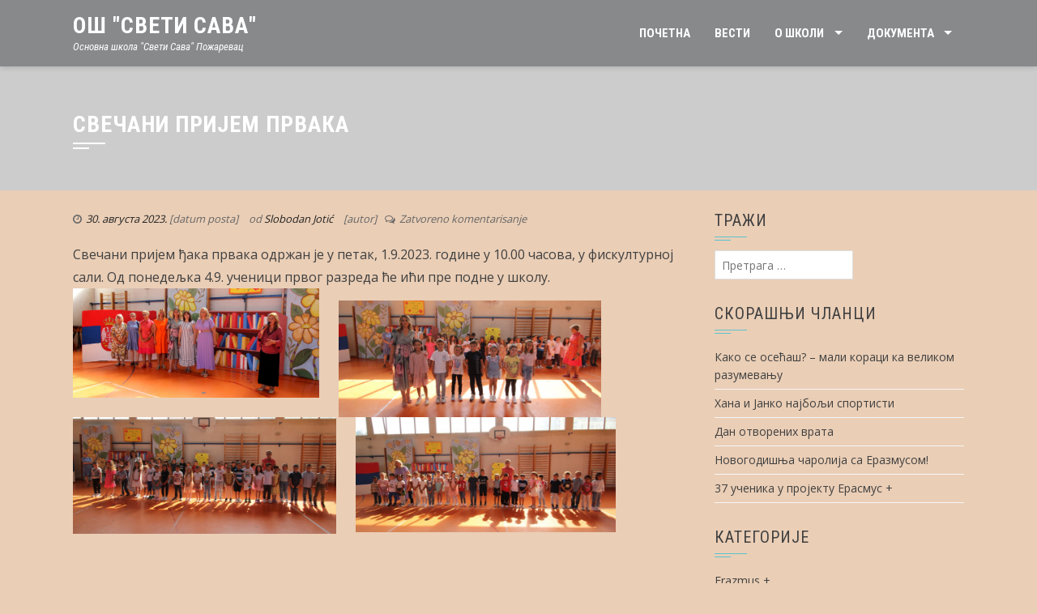

--- FILE ---
content_type: text/html; charset=UTF-8
request_url: https://www.ossvetisavapo.edu.rs/jankov/svecani-prijem-prvaka-2/
body_size: 39213
content:
<!DOCTYPE html>
<html lang="sr-RS">
<head>
<meta charset="UTF-8">
<meta name="viewport" content="width=device-width, initial-scale=1">
<link rel="profile" href="http://gmpg.org/xfn/11">
<link rel="pingback" href="https://www.ossvetisavapo.edu.rs/xmlrpc.php">

<title>Свечани пријем првака &#8211; ОШ &quot;Свети Сава&quot;</title>
<link rel='dns-prefetch' href='//fonts.googleapis.com' />
<link rel='dns-prefetch' href='//s.w.org' />
<link rel="alternate" type="application/rss+xml" title="ОШ &quot;Свети Сава&quot; &raquo; довод" href="https://www.ossvetisavapo.edu.rs/feed/" />
		<script type="text/javascript">
			window._wpemojiSettings = {"baseUrl":"https:\/\/s.w.org\/images\/core\/emoji\/11\/72x72\/","ext":".png","svgUrl":"https:\/\/s.w.org\/images\/core\/emoji\/11\/svg\/","svgExt":".svg","source":{"concatemoji":"https:\/\/www.ossvetisavapo.edu.rs\/wp-includes\/js\/wp-emoji-release.min.js?ver=4.9.13"}};
			!function(a,b,c){function d(a,b){var c=String.fromCharCode;l.clearRect(0,0,k.width,k.height),l.fillText(c.apply(this,a),0,0);var d=k.toDataURL();l.clearRect(0,0,k.width,k.height),l.fillText(c.apply(this,b),0,0);var e=k.toDataURL();return d===e}function e(a){var b;if(!l||!l.fillText)return!1;switch(l.textBaseline="top",l.font="600 32px Arial",a){case"flag":return!(b=d([55356,56826,55356,56819],[55356,56826,8203,55356,56819]))&&(b=d([55356,57332,56128,56423,56128,56418,56128,56421,56128,56430,56128,56423,56128,56447],[55356,57332,8203,56128,56423,8203,56128,56418,8203,56128,56421,8203,56128,56430,8203,56128,56423,8203,56128,56447]),!b);case"emoji":return b=d([55358,56760,9792,65039],[55358,56760,8203,9792,65039]),!b}return!1}function f(a){var c=b.createElement("script");c.src=a,c.defer=c.type="text/javascript",b.getElementsByTagName("head")[0].appendChild(c)}var g,h,i,j,k=b.createElement("canvas"),l=k.getContext&&k.getContext("2d");for(j=Array("flag","emoji"),c.supports={everything:!0,everythingExceptFlag:!0},i=0;i<j.length;i++)c.supports[j[i]]=e(j[i]),c.supports.everything=c.supports.everything&&c.supports[j[i]],"flag"!==j[i]&&(c.supports.everythingExceptFlag=c.supports.everythingExceptFlag&&c.supports[j[i]]);c.supports.everythingExceptFlag=c.supports.everythingExceptFlag&&!c.supports.flag,c.DOMReady=!1,c.readyCallback=function(){c.DOMReady=!0},c.supports.everything||(h=function(){c.readyCallback()},b.addEventListener?(b.addEventListener("DOMContentLoaded",h,!1),a.addEventListener("load",h,!1)):(a.attachEvent("onload",h),b.attachEvent("onreadystatechange",function(){"complete"===b.readyState&&c.readyCallback()})),g=c.source||{},g.concatemoji?f(g.concatemoji):g.wpemoji&&g.twemoji&&(f(g.twemoji),f(g.wpemoji)))}(window,document,window._wpemojiSettings);
		</script>
		<style type="text/css">
img.wp-smiley,
img.emoji {
	display: inline !important;
	border: none !important;
	box-shadow: none !important;
	height: 1em !important;
	width: 1em !important;
	margin: 0 .07em !important;
	vertical-align: -0.1em !important;
	background: none !important;
	padding: 0 !important;
}
</style>
<link rel='stylesheet' id='wpsw_social-icons-css'  href='https://www.ossvetisavapo.edu.rs/wp-content/plugins/wp-social-widget/assets/css/social-icons.css?ver=2.1.2' type='text/css' media='all' />
<link rel='stylesheet' id='wpsw_social-css-css'  href='https://www.ossvetisavapo.edu.rs/wp-content/plugins/wp-social-widget/assets/css/social-style.css?ver=2.1.2' type='text/css' media='all' />
<link rel='stylesheet' id='scroll-top-css-css'  href='https://www.ossvetisavapo.edu.rs/wp-content/plugins/scroll-top/assets/css/scroll-top.css' type='text/css' media='all' />
<link rel='stylesheet' id='square-fonts-css'  href='//fonts.googleapis.com/css?family=Open+Sans:400,300,600,700|Roboto+Condensed:300italic,400italic,700italic,400,300,700&#038;subset=latin,latin-ext' type='text/css' media='all' />
<link rel='stylesheet' id='bxslider-css'  href='https://www.ossvetisavapo.edu.rs/wp-content/themes/square/css/jquery.bxslider.css?ver=4.1.2' type='text/css' media='all' />
<link rel='stylesheet' id='animate-css'  href='https://www.ossvetisavapo.edu.rs/wp-content/themes/square/css/animate.css?ver=1.0' type='text/css' media='all' />
<link rel='stylesheet' id='font-awesome-css'  href='https://www.ossvetisavapo.edu.rs/wp-content/plugins/elementor/assets/lib/font-awesome/css/font-awesome.min.css?ver=4.7.0' type='text/css' media='all' />
<link rel='stylesheet' id='owl-carousel-css'  href='https://www.ossvetisavapo.edu.rs/wp-content/themes/square/css/owl.carousel.css?ver=1.3.3' type='text/css' media='all' />
<link rel='stylesheet' id='owl-theme-css'  href='https://www.ossvetisavapo.edu.rs/wp-content/themes/square/css/owl.theme.css?ver=1.3.3' type='text/css' media='all' />
<link rel='stylesheet' id='square-style-css'  href='https://www.ossvetisavapo.edu.rs/wp-content/themes/square/style.css?ver=4.9.13' type='text/css' media='all' />
<script type='text/javascript' src='https://www.ossvetisavapo.edu.rs/wp-includes/js/jquery/jquery.js?ver=1.12.4'></script>
<script type='text/javascript' src='https://www.ossvetisavapo.edu.rs/wp-includes/js/jquery/jquery-migrate.min.js?ver=1.4.1'></script>
<link rel='https://api.w.org/' href='https://www.ossvetisavapo.edu.rs/wp-json/' />
<link rel="EditURI" type="application/rsd+xml" title="RSD" href="https://www.ossvetisavapo.edu.rs/xmlrpc.php?rsd" />
<link rel="wlwmanifest" type="application/wlwmanifest+xml" href="https://www.ossvetisavapo.edu.rs/wp-includes/wlwmanifest.xml" /> 
<link rel='prev' title='Почиње нова школска година' href='https://www.ossvetisavapo.edu.rs/jankov/pocinje-nova-skolska-godina/' />
<link rel='next' title='Заједно уз наше корашкаше' href='https://www.ossvetisavapo.edu.rs/jankov/zajedno-uz-nase-koraskase/' />
<meta name="generator" content="WordPress 4.9.13" />
<link rel="canonical" href="https://www.ossvetisavapo.edu.rs/jankov/svecani-prijem-prvaka-2/" />
<link rel='shortlink' href='https://www.ossvetisavapo.edu.rs/?p=4887' />
<link rel="alternate" type="application/json+oembed" href="https://www.ossvetisavapo.edu.rs/wp-json/oembed/1.0/embed?url=https%3A%2F%2Fwww.ossvetisavapo.edu.rs%2Fjankov%2Fsvecani-prijem-prvaka-2%2F" />
<link rel="alternate" type="text/xml+oembed" href="https://www.ossvetisavapo.edu.rs/wp-json/oembed/1.0/embed?url=https%3A%2F%2Fwww.ossvetisavapo.edu.rs%2Fjankov%2Fsvecani-prijem-prvaka-2%2F&#038;format=xml" />
<!-- Scroll Top -->
<style id="scrolltop-custom-style">
		#scrollUp {border-radius:0;-webkit-border-radius:0;-moz-border-radius:0;font-size:25px;opacity:0.8;filter:alpha(opacity=80);bottom:20px;right:20px;color:#ffffff;background:#000000;}
		#scrollUp:hover{opacity:1;filter:alpha(opacity=100);}
		#scrollUp {
padding: 0px 10px;
}
		</style>
<!-- End Scroll Top - https://wordpress.org/plugins/scroll-top/ -->
<style>.sq-main-header{background-image: url()}</style>	<style type="text/css">
			.sq-site-title a,
		.sq-site-description {
			color: #ffffff;
		}
		</style>
	<style type="text/css" id="custom-background-css">
body.custom-background { background-color: #eaceb6; }
</style>
<link rel="icon" href="https://www.ossvetisavapo.edu.rs/wp-content/uploads/2017/04/cropped-121-1-32x32.png" sizes="32x32" />
<link rel="icon" href="https://www.ossvetisavapo.edu.rs/wp-content/uploads/2017/04/cropped-121-1-192x192.png" sizes="192x192" />
<link rel="apple-touch-icon-precomposed" href="https://www.ossvetisavapo.edu.rs/wp-content/uploads/2017/04/cropped-121-1-180x180.png" />
<meta name="msapplication-TileImage" content="https://www.ossvetisavapo.edu.rs/wp-content/uploads/2017/04/cropped-121-1-270x270.png" />
		<style type="text/css" id="wp-custom-css">
			/*
Овде можете додати свој CSS.

Притисните на иконицу помоћи изнад да бисте сазнали више.
*/

#sq-bottom-footer {
	display: none;
}		</style>
	</head>

<body class="post-template-default single single-post postid-4887 single-format-standard custom-background sq_right_sidebar columns-3 elementor-default">
<div id="sq-page">
		<header id="sq-masthead" class="sq-site-header sq-black disable-sticky">
		<div class="sq-container sq-clearfix">
			<div id="sq-site-branding">
															<p class="sq-site-title"><a href="https://www.ossvetisavapo.edu.rs/" rel="home">ОШ &quot;Свети Сава&quot;</a></p>
										<p class="sq-site-description">Основна школа &quot;Свети Сава&quot; Пожаревац</p>
							</div><!-- .site-branding -->

			<div class="sq-toggle-nav">
				<span></span>
			</div>
			
			<nav id="sq-site-navigation" class="sq-main-navigation">
				<div class="sq-menu sq-clearfix"><ul id="menu-menu-1" class="sq-clearfix"><li id="menu-item-705" class="menu-item menu-item-type-post_type menu-item-object-page menu-item-home menu-item-705"><a href="https://www.ossvetisavapo.edu.rs/">Почетна</a></li>
<li id="menu-item-706" class="menu-item menu-item-type-post_type menu-item-object-page current_page_parent menu-item-706"><a href="https://www.ossvetisavapo.edu.rs/blog/">Вести</a></li>
<li id="menu-item-710" class="menu-item menu-item-type-post_type menu-item-object-page menu-item-has-children menu-item-710"><a href="https://www.ossvetisavapo.edu.rs/o-skoli/">О школи</a>
<ul class="sub-menu">
	<li id="menu-item-711" class="menu-item menu-item-type-post_type menu-item-object-page menu-item-711"><a href="https://www.ossvetisavapo.edu.rs/o-skoli/licna-karta/">Лична карта</a></li>
	<li id="menu-item-760" class="menu-item menu-item-type-post_type menu-item-object-page menu-item-760"><a href="https://www.ossvetisavapo.edu.rs/o-skoli/organizacija-rada/">Организација рада</a></li>
	<li id="menu-item-712" class="menu-item menu-item-type-post_type menu-item-object-page menu-item-712"><a href="https://www.ossvetisavapo.edu.rs/nastava/">Настава</a></li>
	<li id="menu-item-755" class="menu-item menu-item-type-post_type menu-item-object-page menu-item-755"><a href="https://www.ossvetisavapo.edu.rs/o-skoli/vannastavne-aktivnosti/">Ваннаставне активности</a></li>
	<li id="menu-item-717" class="menu-item menu-item-type-post_type menu-item-object-page menu-item-has-children menu-item-717"><a href="https://www.ossvetisavapo.edu.rs/zaposleni/">Запослени</a>
	<ul class="sub-menu">
		<li id="menu-item-718" class="menu-item menu-item-type-post_type menu-item-object-page menu-item-718"><a href="https://www.ossvetisavapo.edu.rs/zaposleni/direktor/">Директор</a></li>
		<li id="menu-item-719" class="menu-item menu-item-type-post_type menu-item-object-page menu-item-719"><a href="https://www.ossvetisavapo.edu.rs/zaposleni/pomocnik-direktora/">Помоћник директора</a></li>
		<li id="menu-item-722" class="menu-item menu-item-type-post_type menu-item-object-page menu-item-722"><a href="https://www.ossvetisavapo.edu.rs/zaposleni/skolski-pedagog/">Школски педагог</a></li>
		<li id="menu-item-720" class="menu-item menu-item-type-post_type menu-item-object-page menu-item-720"><a href="https://www.ossvetisavapo.edu.rs/zaposleni/nastavno-osoblje/">Наставно и ваннаставно особље</a></li>
	</ul>
</li>
	<li id="menu-item-723" class="menu-item menu-item-type-post_type menu-item-object-page menu-item-has-children menu-item-723"><a href="https://www.ossvetisavapo.edu.rs/ucenici/">Ученици</a>
	<ul class="sub-menu">
		<li id="menu-item-726" class="menu-item menu-item-type-post_type menu-item-object-page menu-item-726"><a href="https://www.ossvetisavapo.edu.rs/ucenici/nizi-razredi/">Млађи и старији разреди</a></li>
		<li id="menu-item-729" class="menu-item menu-item-type-post_type menu-item-object-page menu-item-729"><a href="https://www.ossvetisavapo.edu.rs/ucenici/ucenicki-parlament/">Ученички парламент</a></li>
		<li id="menu-item-728" class="menu-item menu-item-type-post_type menu-item-object-page menu-item-728"><a href="https://www.ossvetisavapo.edu.rs/ucenici/cirikovac/">Ћириковац</a></li>
		<li id="menu-item-724" class="menu-item menu-item-type-post_type menu-item-object-page menu-item-724"><a href="https://www.ossvetisavapo.edu.rs/ucenici/ekskurzija/">Екскурзија</a></li>
	</ul>
</li>
	<li id="menu-item-3655" class="menu-item menu-item-type-post_type menu-item-object-page menu-item-3655"><a href="https://www.ossvetisavapo.edu.rs/sindikat-zaposlenih/">Синдикат запослених</a></li>
	<li id="menu-item-761" class="menu-item menu-item-type-post_type menu-item-object-page menu-item-761"><a href="https://www.ossvetisavapo.edu.rs/o-skoli/skolski-odbor/">Школски одбор</a></li>
	<li id="menu-item-716" class="menu-item menu-item-type-post_type menu-item-object-page menu-item-716"><a href="https://www.ossvetisavapo.edu.rs/o-skoli/savet-roditelja/">Савет родитеља</a></li>
	<li id="menu-item-2608" class="menu-item menu-item-type-post_type menu-item-object-page menu-item-2608"><a href="https://www.ossvetisavapo.edu.rs/virtuelna-ucionica/">Продужени боравак</a></li>
	<li id="menu-item-1069" class="menu-item menu-item-type-post_type menu-item-object-page menu-item-1069"><a href="https://www.ossvetisavapo.edu.rs/o-skoli/druga-sansa/">&#8222;Друга шанса&#8220;</a></li>
	<li id="menu-item-3645" class="menu-item menu-item-type-post_type menu-item-object-page menu-item-3645"><a href="https://www.ossvetisavapo.edu.rs/o-skoli/tim-za-zastitu/">Тим за заштиту</a></li>
	<li id="menu-item-2607" class="menu-item menu-item-type-post_type menu-item-object-page menu-item-2607"><a href="https://www.ossvetisavapo.edu.rs/o-skoli/eko-skola/">Еко-школа</a></li>
	<li id="menu-item-2589" class="menu-item menu-item-type-post_type menu-item-object-page menu-item-2589"><a href="https://www.ossvetisavapo.edu.rs/o-skoli/ucenicka-zadruga-mozaik/">Ученичка задруга &#8222;Мозаик&#8220;</a></li>
	<li id="menu-item-2941" class="menu-item menu-item-type-post_type menu-item-object-page menu-item-2941"><a href="https://www.ossvetisavapo.edu.rs/o-skoli/erazmus/">Еразмус+</a></li>
	<li id="menu-item-2997" class="menu-item menu-item-type-post_type menu-item-object-page menu-item-2997"><a href="https://www.ossvetisavapo.edu.rs/o-skoli/e-tvining/">Е-Твининг</a></li>
	<li id="menu-item-4517" class="menu-item menu-item-type-post_type menu-item-object-page menu-item-4517"><a href="https://www.ossvetisavapo.edu.rs/liga-izuzetnih-knjiga/">Лига изузетних књига</a></li>
	<li id="menu-item-3088" class="menu-item menu-item-type-post_type menu-item-object-page menu-item-3088"><a href="https://www.ossvetisavapo.edu.rs/o-skoli/teatar-prva-daska/">Театар &#8222;Прва даска&#8220;</a></li>
	<li id="menu-item-3249" class="menu-item menu-item-type-post_type menu-item-object-page menu-item-3249"><a href="https://www.ossvetisavapo.edu.rs/mi-na-rts-u/">Ми на РТС-у</a></li>
	<li id="menu-item-5154" class="menu-item menu-item-type-post_type menu-item-object-page menu-item-5154"><a href="https://www.ossvetisavapo.edu.rs/o-skoli/tesla-klub/">Тесла клуб</a></li>
</ul>
</li>
<li id="menu-item-730" class="menu-item menu-item-type-post_type menu-item-object-page menu-item-has-children menu-item-730"><a href="https://www.ossvetisavapo.edu.rs/dokumenta/">Документа</a>
<ul class="sub-menu">
	<li id="menu-item-731" class="menu-item menu-item-type-post_type menu-item-object-page menu-item-731"><a href="https://www.ossvetisavapo.edu.rs/dokumenta/godisnji-plan/">Годишњи план</a></li>
	<li id="menu-item-733" class="menu-item menu-item-type-post_type menu-item-object-page menu-item-733"><a href="https://www.ossvetisavapo.edu.rs/dokumenta/razvojni-plan/">Развојни план</a></li>
	<li id="menu-item-732" class="menu-item menu-item-type-post_type menu-item-object-page menu-item-732"><a href="https://www.ossvetisavapo.edu.rs/dokumenta/javne-nabavke/">Јавне набавке</a></li>
	<li id="menu-item-1593" class="menu-item menu-item-type-post_type menu-item-object-page menu-item-1593"><a href="https://www.ossvetisavapo.edu.rs/dokumenta/godisnji-izvestaji/">Годишњи извештаји</a></li>
	<li id="menu-item-2609" class="menu-item menu-item-type-post_type menu-item-object-page menu-item-2609"><a href="https://www.ossvetisavapo.edu.rs/svetosavski-mozaik/">Светосавски мозаик</a></li>
	<li id="menu-item-2613" class="menu-item menu-item-type-post_type menu-item-object-page menu-item-2613"><a href="https://www.ossvetisavapo.edu.rs/dokumenta/informator-o-radu/">Информатор о раду</a></li>
	<li id="menu-item-2644" class="menu-item menu-item-type-post_type menu-item-object-page menu-item-2644"><a href="https://www.ossvetisavapo.edu.rs/dokumenta/letopis/">Летопис</a></li>
	<li id="menu-item-3948" class="menu-item menu-item-type-post_type menu-item-object-page menu-item-3948"><a href="https://www.ossvetisavapo.edu.rs/dokumenta/pravilnik-o-merama/">Правилник о мерама</a></li>
	<li id="menu-item-4534" class="menu-item menu-item-type-post_type menu-item-object-page menu-item-4534"><a href="https://www.ossvetisavapo.edu.rs/poverenik-za-informacije/">Повереник за информације</a></li>
	<li id="menu-item-4895" class="menu-item menu-item-type-post_type menu-item-object-page menu-item-4895"><a href="https://www.ossvetisavapo.edu.rs/dokumenta/kodeks-ponasanja/">Кодекс понашања</a></li>
</ul>
</li>
</ul></div>			</nav><!-- #site-navigation -->
		</div>
	</header><!-- #masthead -->

	<div id="sq-content" class="sq-site-content sq-clearfix">

<header class="sq-main-header">
	<div class="sq-container">
		<h1 class="sq-main-title">Свечани пријем првака</h1>	</div>
</header><!-- .entry-header -->

<div class="sq-container sq-clearfix">
	<div id="primary" class="content-area">
		<main id="main" class="site-main" role="main">

		
			
<article id="post-4887" class="post-4887 post type-post status-publish format-standard hentry category-jankov">

	<div class="entry-meta">
		<span class="posted-on"><i class="fa fa-clock-o"></i><a href="https://www.ossvetisavapo.edu.rs/jankov/svecani-prijem-prvaka-2/" rel="bookmark"><time class="entry-date published" datetime="2023-08-30T13:22:26+00:00">30. августа 2023.</time><time class="updated" datetime="2023-09-21T17:15:15+00:00">21. септембра 2023.</time></a> [datum posta]</span><span class="byline"> od <span class="author vcard"><a class="url fn n" href="https://www.ossvetisavapo.edu.rs/author/sjotic/">Slobodan Jotić</a></span> [autor]</span><span class="comment-count"><i class="fa fa-comments-o"></i>Zatvoreno komentarisanje</span>	</div><!-- .entry-meta -->

	<div class="entry-content single-entry-content">
		<p>Свечани пријем ђака првака одржан је у петак, 1.9.2023. године у 10.00 часова, у фискултурној сали. Од понедељка 4.9. ученици првог разреда ће ићи пре подне у школу.<a href="http://www.ossvetisavapo.edu.rs/wp-content/uploads/2023/08/IMG_1498-copy.jpg"><img class="wp-image-4897 alignleft" src="http://www.ossvetisavapo.edu.rs/wp-content/uploads/2023/08/IMG_1498-copy.jpg" alt="" width="304" height="135" srcset="https://www.ossvetisavapo.edu.rs/wp-content/uploads/2023/08/IMG_1498-copy.jpg 5184w, https://www.ossvetisavapo.edu.rs/wp-content/uploads/2023/08/IMG_1498-copy-300x133.jpg 300w, https://www.ossvetisavapo.edu.rs/wp-content/uploads/2023/08/IMG_1498-copy-768x341.jpg 768w, https://www.ossvetisavapo.edu.rs/wp-content/uploads/2023/08/IMG_1498-copy-1024x455.jpg 1024w" sizes="(max-width: 304px) 100vw, 304px" /></a></p>
<p><a href="http://www.ossvetisavapo.edu.rs/wp-content/uploads/2023/08/IMG_1514.jpg"><img class="alignleft wp-image-4900" src="http://www.ossvetisavapo.edu.rs/wp-content/uploads/2023/08/IMG_1514.jpg" alt="" width="324" height="144" srcset="https://www.ossvetisavapo.edu.rs/wp-content/uploads/2023/08/IMG_1514.jpg 5184w, https://www.ossvetisavapo.edu.rs/wp-content/uploads/2023/08/IMG_1514-300x133.jpg 300w, https://www.ossvetisavapo.edu.rs/wp-content/uploads/2023/08/IMG_1514-768x341.jpg 768w, https://www.ossvetisavapo.edu.rs/wp-content/uploads/2023/08/IMG_1514-1024x455.jpg 1024w" sizes="(max-width: 324px) 100vw, 324px" /></a> <a href="http://www.ossvetisavapo.edu.rs/wp-content/uploads/2023/08/IMG_1507.jpg"><img class="alignleft wp-image-4899" src="http://www.ossvetisavapo.edu.rs/wp-content/uploads/2023/08/IMG_1507.jpg" alt="" width="325" height="144" srcset="https://www.ossvetisavapo.edu.rs/wp-content/uploads/2023/08/IMG_1507.jpg 4076w, https://www.ossvetisavapo.edu.rs/wp-content/uploads/2023/08/IMG_1507-300x133.jpg 300w, https://www.ossvetisavapo.edu.rs/wp-content/uploads/2023/08/IMG_1507-768x341.jpg 768w, https://www.ossvetisavapo.edu.rs/wp-content/uploads/2023/08/IMG_1507-1024x455.jpg 1024w" sizes="(max-width: 325px) 100vw, 325px" /></a> <a href="http://www.ossvetisavapo.edu.rs/wp-content/uploads/2023/08/IMG_1504.jpg"><img class="alignleft wp-image-4898" src="http://www.ossvetisavapo.edu.rs/wp-content/uploads/2023/08/IMG_1504.jpg" alt="" width="321" height="143" srcset="https://www.ossvetisavapo.edu.rs/wp-content/uploads/2023/08/IMG_1504.jpg 5184w, https://www.ossvetisavapo.edu.rs/wp-content/uploads/2023/08/IMG_1504-300x133.jpg 300w, https://www.ossvetisavapo.edu.rs/wp-content/uploads/2023/08/IMG_1504-768x341.jpg 768w, https://www.ossvetisavapo.edu.rs/wp-content/uploads/2023/08/IMG_1504-1024x455.jpg 1024w" sizes="(max-width: 321px) 100vw, 321px" /></a></p>
<p>&nbsp;</p>
<p>&nbsp;</p>
<p>&nbsp;</p>
<p>&nbsp;</p>
<p>&nbsp;</p>
<p>&nbsp;</p>
<p>&nbsp;</p>
<p>&nbsp;</p>
<p>&nbsp;</p>
			</div><!-- .entry-content -->

	<footer class="entry-footer">
		<span class="cat-links"><i class="fa fa-folder"></i><a href="https://www.ossvetisavapo.edu.rs/category/jankov/" rel="category tag">Вести</a></span>	</footer><!-- .entry-footer -->
</article><!-- #post-## -->


			
		
		</main><!-- #main -->
	</div><!-- #primary -->

	<div id="secondary" class="widget-area">
		<aside id="search-3" class="widget widget_search"><h4 class="widget-title">Тражи</h4><form role="search" method="get" class="search-form" action="https://www.ossvetisavapo.edu.rs/">
				<label>
					<span class="screen-reader-text">Претрага за:</span>
					<input type="search" class="search-field" placeholder="Претрага &hellip;" value="" name="s" />
				</label>
				<input type="submit" class="search-submit" value="Претражи" />
			</form></aside>		<aside id="recent-posts-2" class="widget widget_recent_entries">		<h4 class="widget-title">Скорашњи чланци</h4>		<ul>
											<li>
					<a href="https://www.ossvetisavapo.edu.rs/jankov/kako-se-osecas-mali-koraci-ka-velikom-razumevanju/">Како се осећаш? – мали кораци ка великом разумевању</a>
									</li>
											<li>
					<a href="https://www.ossvetisavapo.edu.rs/jankov/hana-i-janko-najbolji-sportisti/">Хана и Јанко најбољи спортисти</a>
									</li>
											<li>
					<a href="https://www.ossvetisavapo.edu.rs/jankov/dan-otvorenih-vrata-6/">Дан отворених врата</a>
									</li>
											<li>
					<a href="https://www.ossvetisavapo.edu.rs/jankov/novogodisnja-carolija-sa-erazmusom/">Новогодишња чаролија са Еразмусом!</a>
									</li>
											<li>
					<a href="https://www.ossvetisavapo.edu.rs/jankov/5964/">37 ученика у пројекту Ерасмус +</a>
									</li>
					</ul>
		</aside><aside id="categories-2" class="widget widget_categories"><h4 class="widget-title">Категорије</h4>		<ul>
	<li class="cat-item cat-item-8"><a href="https://www.ossvetisavapo.edu.rs/category/erazmus/" >Erazmus +</a>
</li>
	<li class="cat-item cat-item-1"><a href="https://www.ossvetisavapo.edu.rs/category/uncategorized/" >Uncategorized</a>
</li>
	<li class="cat-item cat-item-6"><a href="https://www.ossvetisavapo.edu.rs/category/biblioteka/" >Библиотека</a>
</li>
	<li class="cat-item cat-item-4"><a href="https://www.ossvetisavapo.edu.rs/category/jankov/" >Вести</a>
</li>
	<li class="cat-item cat-item-7"><a href="https://www.ossvetisavapo.edu.rs/category/eko-skola/" >Еко-школа</a>
</li>
		</ul>
</aside><aside id="archives-2" class="widget widget_archive"><h4 class="widget-title">Архиве</h4>		<ul>
			<li><a href='https://www.ossvetisavapo.edu.rs/2026/01/'>јануар 2026</a></li>
	<li><a href='https://www.ossvetisavapo.edu.rs/2025/12/'>децембар 2025</a></li>
	<li><a href='https://www.ossvetisavapo.edu.rs/2025/11/'>новембар 2025</a></li>
	<li><a href='https://www.ossvetisavapo.edu.rs/2025/10/'>октобар 2025</a></li>
	<li><a href='https://www.ossvetisavapo.edu.rs/2025/09/'>септембар 2025</a></li>
	<li><a href='https://www.ossvetisavapo.edu.rs/2025/06/'>јун 2025</a></li>
	<li><a href='https://www.ossvetisavapo.edu.rs/2025/05/'>мај 2025</a></li>
	<li><a href='https://www.ossvetisavapo.edu.rs/2025/04/'>април 2025</a></li>
	<li><a href='https://www.ossvetisavapo.edu.rs/2025/03/'>март 2025</a></li>
	<li><a href='https://www.ossvetisavapo.edu.rs/2025/01/'>јануар 2025</a></li>
	<li><a href='https://www.ossvetisavapo.edu.rs/2024/12/'>децембар 2024</a></li>
	<li><a href='https://www.ossvetisavapo.edu.rs/2024/11/'>новембар 2024</a></li>
	<li><a href='https://www.ossvetisavapo.edu.rs/2024/10/'>октобар 2024</a></li>
	<li><a href='https://www.ossvetisavapo.edu.rs/2024/09/'>септембар 2024</a></li>
	<li><a href='https://www.ossvetisavapo.edu.rs/2024/07/'>јул 2024</a></li>
	<li><a href='https://www.ossvetisavapo.edu.rs/2024/06/'>јун 2024</a></li>
	<li><a href='https://www.ossvetisavapo.edu.rs/2024/05/'>мај 2024</a></li>
	<li><a href='https://www.ossvetisavapo.edu.rs/2024/04/'>април 2024</a></li>
	<li><a href='https://www.ossvetisavapo.edu.rs/2024/03/'>март 2024</a></li>
	<li><a href='https://www.ossvetisavapo.edu.rs/2024/02/'>фебруар 2024</a></li>
	<li><a href='https://www.ossvetisavapo.edu.rs/2024/01/'>јануар 2024</a></li>
	<li><a href='https://www.ossvetisavapo.edu.rs/2023/12/'>децембар 2023</a></li>
	<li><a href='https://www.ossvetisavapo.edu.rs/2023/11/'>новембар 2023</a></li>
	<li><a href='https://www.ossvetisavapo.edu.rs/2023/10/'>октобар 2023</a></li>
	<li><a href='https://www.ossvetisavapo.edu.rs/2023/09/'>септембар 2023</a></li>
	<li><a href='https://www.ossvetisavapo.edu.rs/2023/08/'>август 2023</a></li>
	<li><a href='https://www.ossvetisavapo.edu.rs/2023/06/'>јун 2023</a></li>
	<li><a href='https://www.ossvetisavapo.edu.rs/2023/05/'>мај 2023</a></li>
	<li><a href='https://www.ossvetisavapo.edu.rs/2023/04/'>април 2023</a></li>
	<li><a href='https://www.ossvetisavapo.edu.rs/2023/03/'>март 2023</a></li>
	<li><a href='https://www.ossvetisavapo.edu.rs/2023/02/'>фебруар 2023</a></li>
	<li><a href='https://www.ossvetisavapo.edu.rs/2023/01/'>јануар 2023</a></li>
	<li><a href='https://www.ossvetisavapo.edu.rs/2022/12/'>децембар 2022</a></li>
	<li><a href='https://www.ossvetisavapo.edu.rs/2022/11/'>новембар 2022</a></li>
	<li><a href='https://www.ossvetisavapo.edu.rs/2022/10/'>октобар 2022</a></li>
	<li><a href='https://www.ossvetisavapo.edu.rs/2022/09/'>септембар 2022</a></li>
	<li><a href='https://www.ossvetisavapo.edu.rs/2022/08/'>август 2022</a></li>
	<li><a href='https://www.ossvetisavapo.edu.rs/2022/07/'>јул 2022</a></li>
	<li><a href='https://www.ossvetisavapo.edu.rs/2022/06/'>јун 2022</a></li>
	<li><a href='https://www.ossvetisavapo.edu.rs/2022/05/'>мај 2022</a></li>
	<li><a href='https://www.ossvetisavapo.edu.rs/2022/04/'>април 2022</a></li>
	<li><a href='https://www.ossvetisavapo.edu.rs/2022/03/'>март 2022</a></li>
	<li><a href='https://www.ossvetisavapo.edu.rs/2022/02/'>фебруар 2022</a></li>
	<li><a href='https://www.ossvetisavapo.edu.rs/2022/01/'>јануар 2022</a></li>
	<li><a href='https://www.ossvetisavapo.edu.rs/2021/12/'>децембар 2021</a></li>
	<li><a href='https://www.ossvetisavapo.edu.rs/2021/11/'>новембар 2021</a></li>
	<li><a href='https://www.ossvetisavapo.edu.rs/2021/10/'>октобар 2021</a></li>
	<li><a href='https://www.ossvetisavapo.edu.rs/2021/09/'>септембар 2021</a></li>
	<li><a href='https://www.ossvetisavapo.edu.rs/2021/08/'>август 2021</a></li>
	<li><a href='https://www.ossvetisavapo.edu.rs/2021/07/'>јул 2021</a></li>
	<li><a href='https://www.ossvetisavapo.edu.rs/2021/06/'>јун 2021</a></li>
	<li><a href='https://www.ossvetisavapo.edu.rs/2021/05/'>мај 2021</a></li>
	<li><a href='https://www.ossvetisavapo.edu.rs/2021/04/'>април 2021</a></li>
	<li><a href='https://www.ossvetisavapo.edu.rs/2021/03/'>март 2021</a></li>
	<li><a href='https://www.ossvetisavapo.edu.rs/2021/02/'>фебруар 2021</a></li>
	<li><a href='https://www.ossvetisavapo.edu.rs/2021/01/'>јануар 2021</a></li>
	<li><a href='https://www.ossvetisavapo.edu.rs/2020/12/'>децембар 2020</a></li>
	<li><a href='https://www.ossvetisavapo.edu.rs/2020/11/'>новембар 2020</a></li>
	<li><a href='https://www.ossvetisavapo.edu.rs/2020/10/'>октобар 2020</a></li>
	<li><a href='https://www.ossvetisavapo.edu.rs/2020/09/'>септембар 2020</a></li>
	<li><a href='https://www.ossvetisavapo.edu.rs/2020/08/'>август 2020</a></li>
	<li><a href='https://www.ossvetisavapo.edu.rs/2020/07/'>јул 2020</a></li>
	<li><a href='https://www.ossvetisavapo.edu.rs/2020/06/'>јун 2020</a></li>
	<li><a href='https://www.ossvetisavapo.edu.rs/2020/05/'>мај 2020</a></li>
	<li><a href='https://www.ossvetisavapo.edu.rs/2020/04/'>април 2020</a></li>
	<li><a href='https://www.ossvetisavapo.edu.rs/2020/03/'>март 2020</a></li>
	<li><a href='https://www.ossvetisavapo.edu.rs/2020/02/'>фебруар 2020</a></li>
	<li><a href='https://www.ossvetisavapo.edu.rs/2020/01/'>јануар 2020</a></li>
	<li><a href='https://www.ossvetisavapo.edu.rs/2019/12/'>децембар 2019</a></li>
	<li><a href='https://www.ossvetisavapo.edu.rs/2019/11/'>новембар 2019</a></li>
	<li><a href='https://www.ossvetisavapo.edu.rs/2019/10/'>октобар 2019</a></li>
	<li><a href='https://www.ossvetisavapo.edu.rs/2019/09/'>септембар 2019</a></li>
	<li><a href='https://www.ossvetisavapo.edu.rs/2019/08/'>август 2019</a></li>
	<li><a href='https://www.ossvetisavapo.edu.rs/2019/06/'>јун 2019</a></li>
	<li><a href='https://www.ossvetisavapo.edu.rs/2019/05/'>мај 2019</a></li>
	<li><a href='https://www.ossvetisavapo.edu.rs/2019/04/'>април 2019</a></li>
	<li><a href='https://www.ossvetisavapo.edu.rs/2019/03/'>март 2019</a></li>
	<li><a href='https://www.ossvetisavapo.edu.rs/2019/01/'>јануар 2019</a></li>
	<li><a href='https://www.ossvetisavapo.edu.rs/2018/12/'>децембар 2018</a></li>
	<li><a href='https://www.ossvetisavapo.edu.rs/2018/11/'>новембар 2018</a></li>
	<li><a href='https://www.ossvetisavapo.edu.rs/2018/10/'>октобар 2018</a></li>
	<li><a href='https://www.ossvetisavapo.edu.rs/2018/09/'>септембар 2018</a></li>
	<li><a href='https://www.ossvetisavapo.edu.rs/2018/06/'>јун 2018</a></li>
	<li><a href='https://www.ossvetisavapo.edu.rs/2018/05/'>мај 2018</a></li>
	<li><a href='https://www.ossvetisavapo.edu.rs/2018/04/'>април 2018</a></li>
	<li><a href='https://www.ossvetisavapo.edu.rs/2018/03/'>март 2018</a></li>
	<li><a href='https://www.ossvetisavapo.edu.rs/2018/02/'>фебруар 2018</a></li>
	<li><a href='https://www.ossvetisavapo.edu.rs/2017/12/'>децембар 2017</a></li>
	<li><a href='https://www.ossvetisavapo.edu.rs/2017/11/'>новембар 2017</a></li>
	<li><a href='https://www.ossvetisavapo.edu.rs/2017/10/'>октобар 2017</a></li>
	<li><a href='https://www.ossvetisavapo.edu.rs/2017/09/'>септембар 2017</a></li>
	<li><a href='https://www.ossvetisavapo.edu.rs/2017/06/'>јун 2017</a></li>
	<li><a href='https://www.ossvetisavapo.edu.rs/2017/05/'>мај 2017</a></li>
	<li><a href='https://www.ossvetisavapo.edu.rs/2017/04/'>април 2017</a></li>
	<li><a href='https://www.ossvetisavapo.edu.rs/2017/03/'>март 2017</a></li>
		</ul>
		</aside>	</div><!-- #secondary -->
	</div>


	</div><!-- #content -->

	<footer id="sq-colophon" class="sq-site-footer">
				<div id="sq-top-footer">
			<div class="sq-container">
				<div class="sq-top-footer sq-clearfix">
					<div class="sq-footer sq-footer1">
						<aside id="calendar-6" class="widget widget_calendar"><h5 class="widget-title">Kalendar</h5><div id="calendar_wrap" class="calendar_wrap"><table id="wp-calendar">
	<caption>јануар 2026.</caption>
	<thead>
	<tr>
		<th scope="col" title="понедељак">П</th>
		<th scope="col" title="уторак">У</th>
		<th scope="col" title="среда">С</th>
		<th scope="col" title="четвртак">Ч</th>
		<th scope="col" title="петак">П</th>
		<th scope="col" title="субота">С</th>
		<th scope="col" title="недеља">Н</th>
	</tr>
	</thead>

	<tfoot>
	<tr>
		<td colspan="3" id="prev"><a href="https://www.ossvetisavapo.edu.rs/2025/12/">&laquo; дец</a></td>
		<td class="pad">&nbsp;</td>
		<td colspan="3" id="next" class="pad">&nbsp;</td>
	</tr>
	</tfoot>

	<tbody>
	<tr>
		<td colspan="3" class="pad">&nbsp;</td><td>1</td><td>2</td><td>3</td><td>4</td>
	</tr>
	<tr>
		<td>5</td><td>6</td><td>7</td><td>8</td><td>9</td><td>10</td><td>11</td>
	</tr>
	<tr>
		<td>12</td><td><a href="https://www.ossvetisavapo.edu.rs/2026/01/13/" aria-label="Чланак је објављен 13. January 2026.">13</a></td><td>14</td><td>15</td><td>16</td><td>17</td><td>18</td>
	</tr>
	<tr>
		<td>19</td><td>20</td><td>21</td><td>22</td><td>23</td><td>24</td><td>25</td>
	</tr>
	<tr>
		<td>26</td><td>27</td><td>28</td><td id="today">29</td><td>30</td><td>31</td>
		<td class="pad" colspan="1">&nbsp;</td>
	</tr>
	</tbody>
	</table></div></aside>	
					</div>

					<div class="sq-footer sq-footer2">
						<aside id="text-3" class="widget widget_text"><h5 class="widget-title">Linkovi</h5>			<div class="textwidget"><p><a href="https://onlajn-ucionica.webnode.hr/">Oнлајн учионица</a></p>
<p><a href="https://celozivotnoucenje.weebly.com/">Целоживотно учење</a></p>
<p><a href="https://vm.tiktok.com/ZMjVQ28L7/">Tik Tok</a></p>
<p><a href="https://www.facebook.com/SvetiSavaPozarevac">Facebook</a></p>
<p>&nbsp;</p>
<p>&nbsp;</p>
</div>
		</aside>	
					</div>

					<div class="sq-footer sq-footer3">
						<aside id="square_contact_info-3" class="widget widget_square_contact_info">        <div class="sq-contact-info">
            <h5 class="widget-title">Kontakt</h5>
            <ul>
                                    <li><i class="fa fa-phone"></i>012/523-364, 012/541- 035</li>
                
                                    <li><i class="fa fa-envelope"></i>Војске Југославије, 18</li>
                
                                    <li><i class="fa fa-globe"></i>www.ossvetisvapo.edu.rs</li>
                
                
                            </ul>
        </div>
        </aside>	
					</div>

					<div class="sq-footer sq-footer4">
						<style type='text/css'>
			body .wpsw-social-links li a .social-icon {
				background: #ffffff !important;
				color:#000000 !important;
			}

			body .wpsw-social-links li a .social-icon:hover,
			body .wpsw-social-links li a .social-icon:focus {
				background: #000000 !important;
				color:#ffffff !important;

			}</style><aside id="wp-social-widget-2" class="widget wp-social-widget"><h5 class="widget-title">Socijalne Mreže</h5><ul class='wpsw-social-links'><li><a href="https://www.facebook.com/SvetiSavaPozarevac/?__tn__=kC-R&eid=ARAnkBtIZfEBiO09sjVua00ZUfFmeOGR8Lq1GjviT_SgaGCHbqysoQ5sx4dERh_7Ljq4wQ3r-sbO0sLV&hc_ref=ARSx2eLPEleviWAgNFegYokD-qPRzUp3e8lgCRVseS_D3GScM5yFYDCoexrcZgh3F8Y&fref=nf&__xts__[0]=68.[base64]" target="_blank" ><span class="social-icon sicon-facebook"></span></a></li><li><a href="https://plus.google.com" target="_blank" ><span class="social-icon sicon-google"></span></a></li><li><a href="https://www.instagram.com/?hl=sr" target="_blank" ><span class="social-icon sicon-instagram"></span></a></li><li><a href="https://twitter.com/twitter" target="_blank" ><span class="social-icon sicon-twitter"></span></a></li></ul></aside>	
					</div>
				</div>
			</div>
		</div>
		
				<div id="sq-middle-footer">
			<div class="sq-container">
				<aside id="text-4" class="widget widget_text">			<div class="textwidget">ОШ "Свети Сава" &copy; 2017 - Сва права задржана</div>
		</aside>			</div>
		</div>
		
		<div id="sq-bottom-footer">
			<div class="sq-container sq-clearfix">
				<div class="sq-site-info">
					WordPress tema					<span class="sep"> | </span>
					<a target="_blank" href="http://hashthemes.com/wordpress-theme/square/">Square</a> po Hash Themes				</div>

				<div class="sq-site-social">
				<a class="sq-facebook" href="http://facebook.com" target="_blank"><i class="fa fa-facebook"></i></a><a class="sq-twitter" href="http://twitter.com" target="_blank"><i class="fa fa-twitter"></i></a>				</div>
			</div>
		</div>
	</footer><!-- #colophon -->
</div><!-- #page -->

<script type='text/javascript' src='https://www.ossvetisavapo.edu.rs/wp-content/plugins/scroll-top/assets/js/jquery.scrollUp.min.js'></script>
<script type='text/javascript' src='https://www.ossvetisavapo.edu.rs/wp-content/themes/square/js/modernizr.js?ver=2.6.3'></script>
<script type='text/javascript' src='https://www.ossvetisavapo.edu.rs/wp-content/themes/square/js/jquery.bxslider.js?ver=4.1.2'></script>
<script type='text/javascript' src='https://www.ossvetisavapo.edu.rs/wp-content/themes/square/js/owl.carousel.js?ver=1.3.3'></script>
<script type='text/javascript' src='https://www.ossvetisavapo.edu.rs/wp-content/themes/square/js/jquery.superfish.js?ver=20160213'></script>
<script type='text/javascript' src='https://www.ossvetisavapo.edu.rs/wp-content/themes/square/js/square-custom.js?ver=20150903'></script>
<script type='text/javascript' src='https://www.ossvetisavapo.edu.rs/wp-includes/js/wp-embed.min.js?ver=4.9.13'></script>

		<script id="scrolltop-custom-js">
		jQuery(document).ready(function($){
			$.scrollUp({
				scrollSpeed: 300,
				animation: 'fade',
				scrollText: '<span class="scroll-top"><i class="icon-up-open"></i></span>',
				scrollDistance: 300
			});
		});
		</script>

</body>
</html>
